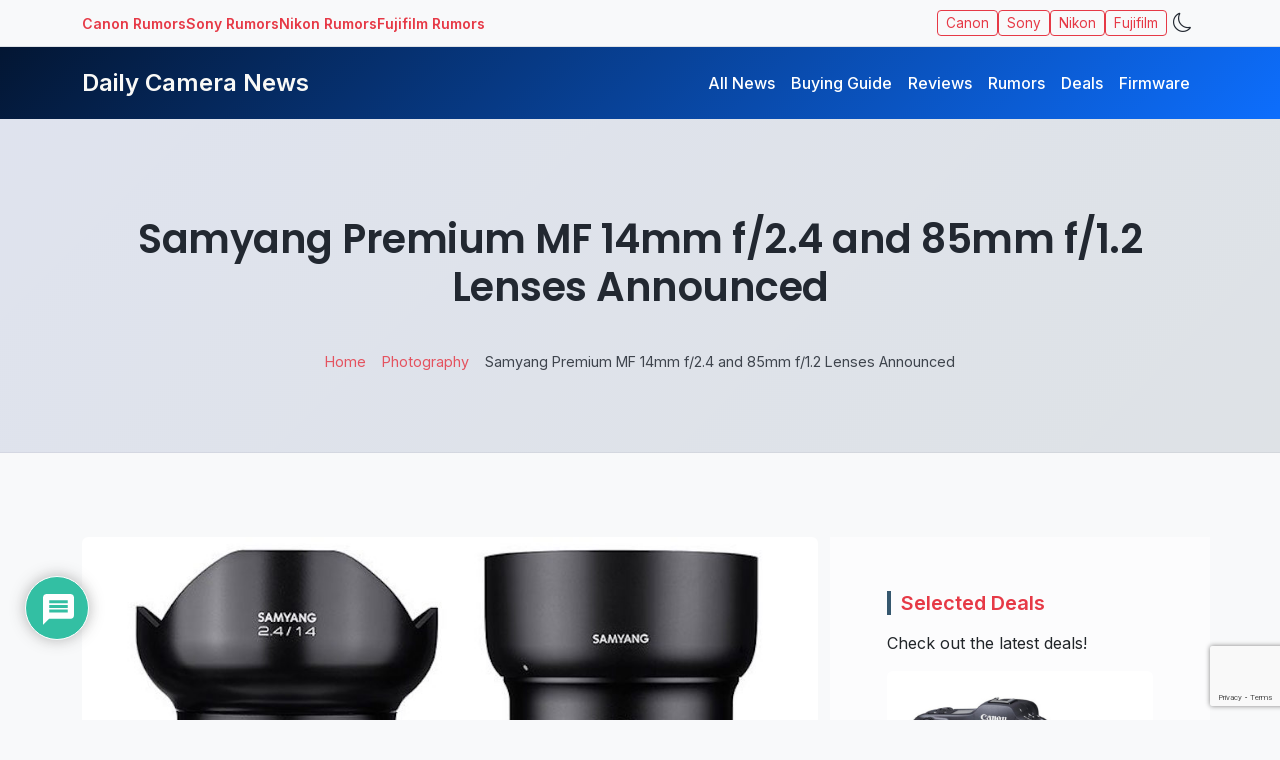

--- FILE ---
content_type: text/html; charset=utf-8
request_url: https://www.google.com/recaptcha/api2/anchor?ar=1&k=6LfIl-IpAAAAANCVLoh5DYM-bMSVPXDH6mlRdmvQ&co=aHR0cHM6Ly93d3cuZGFpbHljYW1lcmFuZXdzLmNvbTo0NDM.&hl=en&v=N67nZn4AqZkNcbeMu4prBgzg&size=invisible&anchor-ms=20000&execute-ms=30000&cb=mt8bnvdc2urq
body_size: 49001
content:
<!DOCTYPE HTML><html dir="ltr" lang="en"><head><meta http-equiv="Content-Type" content="text/html; charset=UTF-8">
<meta http-equiv="X-UA-Compatible" content="IE=edge">
<title>reCAPTCHA</title>
<style type="text/css">
/* cyrillic-ext */
@font-face {
  font-family: 'Roboto';
  font-style: normal;
  font-weight: 400;
  font-stretch: 100%;
  src: url(//fonts.gstatic.com/s/roboto/v48/KFO7CnqEu92Fr1ME7kSn66aGLdTylUAMa3GUBHMdazTgWw.woff2) format('woff2');
  unicode-range: U+0460-052F, U+1C80-1C8A, U+20B4, U+2DE0-2DFF, U+A640-A69F, U+FE2E-FE2F;
}
/* cyrillic */
@font-face {
  font-family: 'Roboto';
  font-style: normal;
  font-weight: 400;
  font-stretch: 100%;
  src: url(//fonts.gstatic.com/s/roboto/v48/KFO7CnqEu92Fr1ME7kSn66aGLdTylUAMa3iUBHMdazTgWw.woff2) format('woff2');
  unicode-range: U+0301, U+0400-045F, U+0490-0491, U+04B0-04B1, U+2116;
}
/* greek-ext */
@font-face {
  font-family: 'Roboto';
  font-style: normal;
  font-weight: 400;
  font-stretch: 100%;
  src: url(//fonts.gstatic.com/s/roboto/v48/KFO7CnqEu92Fr1ME7kSn66aGLdTylUAMa3CUBHMdazTgWw.woff2) format('woff2');
  unicode-range: U+1F00-1FFF;
}
/* greek */
@font-face {
  font-family: 'Roboto';
  font-style: normal;
  font-weight: 400;
  font-stretch: 100%;
  src: url(//fonts.gstatic.com/s/roboto/v48/KFO7CnqEu92Fr1ME7kSn66aGLdTylUAMa3-UBHMdazTgWw.woff2) format('woff2');
  unicode-range: U+0370-0377, U+037A-037F, U+0384-038A, U+038C, U+038E-03A1, U+03A3-03FF;
}
/* math */
@font-face {
  font-family: 'Roboto';
  font-style: normal;
  font-weight: 400;
  font-stretch: 100%;
  src: url(//fonts.gstatic.com/s/roboto/v48/KFO7CnqEu92Fr1ME7kSn66aGLdTylUAMawCUBHMdazTgWw.woff2) format('woff2');
  unicode-range: U+0302-0303, U+0305, U+0307-0308, U+0310, U+0312, U+0315, U+031A, U+0326-0327, U+032C, U+032F-0330, U+0332-0333, U+0338, U+033A, U+0346, U+034D, U+0391-03A1, U+03A3-03A9, U+03B1-03C9, U+03D1, U+03D5-03D6, U+03F0-03F1, U+03F4-03F5, U+2016-2017, U+2034-2038, U+203C, U+2040, U+2043, U+2047, U+2050, U+2057, U+205F, U+2070-2071, U+2074-208E, U+2090-209C, U+20D0-20DC, U+20E1, U+20E5-20EF, U+2100-2112, U+2114-2115, U+2117-2121, U+2123-214F, U+2190, U+2192, U+2194-21AE, U+21B0-21E5, U+21F1-21F2, U+21F4-2211, U+2213-2214, U+2216-22FF, U+2308-230B, U+2310, U+2319, U+231C-2321, U+2336-237A, U+237C, U+2395, U+239B-23B7, U+23D0, U+23DC-23E1, U+2474-2475, U+25AF, U+25B3, U+25B7, U+25BD, U+25C1, U+25CA, U+25CC, U+25FB, U+266D-266F, U+27C0-27FF, U+2900-2AFF, U+2B0E-2B11, U+2B30-2B4C, U+2BFE, U+3030, U+FF5B, U+FF5D, U+1D400-1D7FF, U+1EE00-1EEFF;
}
/* symbols */
@font-face {
  font-family: 'Roboto';
  font-style: normal;
  font-weight: 400;
  font-stretch: 100%;
  src: url(//fonts.gstatic.com/s/roboto/v48/KFO7CnqEu92Fr1ME7kSn66aGLdTylUAMaxKUBHMdazTgWw.woff2) format('woff2');
  unicode-range: U+0001-000C, U+000E-001F, U+007F-009F, U+20DD-20E0, U+20E2-20E4, U+2150-218F, U+2190, U+2192, U+2194-2199, U+21AF, U+21E6-21F0, U+21F3, U+2218-2219, U+2299, U+22C4-22C6, U+2300-243F, U+2440-244A, U+2460-24FF, U+25A0-27BF, U+2800-28FF, U+2921-2922, U+2981, U+29BF, U+29EB, U+2B00-2BFF, U+4DC0-4DFF, U+FFF9-FFFB, U+10140-1018E, U+10190-1019C, U+101A0, U+101D0-101FD, U+102E0-102FB, U+10E60-10E7E, U+1D2C0-1D2D3, U+1D2E0-1D37F, U+1F000-1F0FF, U+1F100-1F1AD, U+1F1E6-1F1FF, U+1F30D-1F30F, U+1F315, U+1F31C, U+1F31E, U+1F320-1F32C, U+1F336, U+1F378, U+1F37D, U+1F382, U+1F393-1F39F, U+1F3A7-1F3A8, U+1F3AC-1F3AF, U+1F3C2, U+1F3C4-1F3C6, U+1F3CA-1F3CE, U+1F3D4-1F3E0, U+1F3ED, U+1F3F1-1F3F3, U+1F3F5-1F3F7, U+1F408, U+1F415, U+1F41F, U+1F426, U+1F43F, U+1F441-1F442, U+1F444, U+1F446-1F449, U+1F44C-1F44E, U+1F453, U+1F46A, U+1F47D, U+1F4A3, U+1F4B0, U+1F4B3, U+1F4B9, U+1F4BB, U+1F4BF, U+1F4C8-1F4CB, U+1F4D6, U+1F4DA, U+1F4DF, U+1F4E3-1F4E6, U+1F4EA-1F4ED, U+1F4F7, U+1F4F9-1F4FB, U+1F4FD-1F4FE, U+1F503, U+1F507-1F50B, U+1F50D, U+1F512-1F513, U+1F53E-1F54A, U+1F54F-1F5FA, U+1F610, U+1F650-1F67F, U+1F687, U+1F68D, U+1F691, U+1F694, U+1F698, U+1F6AD, U+1F6B2, U+1F6B9-1F6BA, U+1F6BC, U+1F6C6-1F6CF, U+1F6D3-1F6D7, U+1F6E0-1F6EA, U+1F6F0-1F6F3, U+1F6F7-1F6FC, U+1F700-1F7FF, U+1F800-1F80B, U+1F810-1F847, U+1F850-1F859, U+1F860-1F887, U+1F890-1F8AD, U+1F8B0-1F8BB, U+1F8C0-1F8C1, U+1F900-1F90B, U+1F93B, U+1F946, U+1F984, U+1F996, U+1F9E9, U+1FA00-1FA6F, U+1FA70-1FA7C, U+1FA80-1FA89, U+1FA8F-1FAC6, U+1FACE-1FADC, U+1FADF-1FAE9, U+1FAF0-1FAF8, U+1FB00-1FBFF;
}
/* vietnamese */
@font-face {
  font-family: 'Roboto';
  font-style: normal;
  font-weight: 400;
  font-stretch: 100%;
  src: url(//fonts.gstatic.com/s/roboto/v48/KFO7CnqEu92Fr1ME7kSn66aGLdTylUAMa3OUBHMdazTgWw.woff2) format('woff2');
  unicode-range: U+0102-0103, U+0110-0111, U+0128-0129, U+0168-0169, U+01A0-01A1, U+01AF-01B0, U+0300-0301, U+0303-0304, U+0308-0309, U+0323, U+0329, U+1EA0-1EF9, U+20AB;
}
/* latin-ext */
@font-face {
  font-family: 'Roboto';
  font-style: normal;
  font-weight: 400;
  font-stretch: 100%;
  src: url(//fonts.gstatic.com/s/roboto/v48/KFO7CnqEu92Fr1ME7kSn66aGLdTylUAMa3KUBHMdazTgWw.woff2) format('woff2');
  unicode-range: U+0100-02BA, U+02BD-02C5, U+02C7-02CC, U+02CE-02D7, U+02DD-02FF, U+0304, U+0308, U+0329, U+1D00-1DBF, U+1E00-1E9F, U+1EF2-1EFF, U+2020, U+20A0-20AB, U+20AD-20C0, U+2113, U+2C60-2C7F, U+A720-A7FF;
}
/* latin */
@font-face {
  font-family: 'Roboto';
  font-style: normal;
  font-weight: 400;
  font-stretch: 100%;
  src: url(//fonts.gstatic.com/s/roboto/v48/KFO7CnqEu92Fr1ME7kSn66aGLdTylUAMa3yUBHMdazQ.woff2) format('woff2');
  unicode-range: U+0000-00FF, U+0131, U+0152-0153, U+02BB-02BC, U+02C6, U+02DA, U+02DC, U+0304, U+0308, U+0329, U+2000-206F, U+20AC, U+2122, U+2191, U+2193, U+2212, U+2215, U+FEFF, U+FFFD;
}
/* cyrillic-ext */
@font-face {
  font-family: 'Roboto';
  font-style: normal;
  font-weight: 500;
  font-stretch: 100%;
  src: url(//fonts.gstatic.com/s/roboto/v48/KFO7CnqEu92Fr1ME7kSn66aGLdTylUAMa3GUBHMdazTgWw.woff2) format('woff2');
  unicode-range: U+0460-052F, U+1C80-1C8A, U+20B4, U+2DE0-2DFF, U+A640-A69F, U+FE2E-FE2F;
}
/* cyrillic */
@font-face {
  font-family: 'Roboto';
  font-style: normal;
  font-weight: 500;
  font-stretch: 100%;
  src: url(//fonts.gstatic.com/s/roboto/v48/KFO7CnqEu92Fr1ME7kSn66aGLdTylUAMa3iUBHMdazTgWw.woff2) format('woff2');
  unicode-range: U+0301, U+0400-045F, U+0490-0491, U+04B0-04B1, U+2116;
}
/* greek-ext */
@font-face {
  font-family: 'Roboto';
  font-style: normal;
  font-weight: 500;
  font-stretch: 100%;
  src: url(//fonts.gstatic.com/s/roboto/v48/KFO7CnqEu92Fr1ME7kSn66aGLdTylUAMa3CUBHMdazTgWw.woff2) format('woff2');
  unicode-range: U+1F00-1FFF;
}
/* greek */
@font-face {
  font-family: 'Roboto';
  font-style: normal;
  font-weight: 500;
  font-stretch: 100%;
  src: url(//fonts.gstatic.com/s/roboto/v48/KFO7CnqEu92Fr1ME7kSn66aGLdTylUAMa3-UBHMdazTgWw.woff2) format('woff2');
  unicode-range: U+0370-0377, U+037A-037F, U+0384-038A, U+038C, U+038E-03A1, U+03A3-03FF;
}
/* math */
@font-face {
  font-family: 'Roboto';
  font-style: normal;
  font-weight: 500;
  font-stretch: 100%;
  src: url(//fonts.gstatic.com/s/roboto/v48/KFO7CnqEu92Fr1ME7kSn66aGLdTylUAMawCUBHMdazTgWw.woff2) format('woff2');
  unicode-range: U+0302-0303, U+0305, U+0307-0308, U+0310, U+0312, U+0315, U+031A, U+0326-0327, U+032C, U+032F-0330, U+0332-0333, U+0338, U+033A, U+0346, U+034D, U+0391-03A1, U+03A3-03A9, U+03B1-03C9, U+03D1, U+03D5-03D6, U+03F0-03F1, U+03F4-03F5, U+2016-2017, U+2034-2038, U+203C, U+2040, U+2043, U+2047, U+2050, U+2057, U+205F, U+2070-2071, U+2074-208E, U+2090-209C, U+20D0-20DC, U+20E1, U+20E5-20EF, U+2100-2112, U+2114-2115, U+2117-2121, U+2123-214F, U+2190, U+2192, U+2194-21AE, U+21B0-21E5, U+21F1-21F2, U+21F4-2211, U+2213-2214, U+2216-22FF, U+2308-230B, U+2310, U+2319, U+231C-2321, U+2336-237A, U+237C, U+2395, U+239B-23B7, U+23D0, U+23DC-23E1, U+2474-2475, U+25AF, U+25B3, U+25B7, U+25BD, U+25C1, U+25CA, U+25CC, U+25FB, U+266D-266F, U+27C0-27FF, U+2900-2AFF, U+2B0E-2B11, U+2B30-2B4C, U+2BFE, U+3030, U+FF5B, U+FF5D, U+1D400-1D7FF, U+1EE00-1EEFF;
}
/* symbols */
@font-face {
  font-family: 'Roboto';
  font-style: normal;
  font-weight: 500;
  font-stretch: 100%;
  src: url(//fonts.gstatic.com/s/roboto/v48/KFO7CnqEu92Fr1ME7kSn66aGLdTylUAMaxKUBHMdazTgWw.woff2) format('woff2');
  unicode-range: U+0001-000C, U+000E-001F, U+007F-009F, U+20DD-20E0, U+20E2-20E4, U+2150-218F, U+2190, U+2192, U+2194-2199, U+21AF, U+21E6-21F0, U+21F3, U+2218-2219, U+2299, U+22C4-22C6, U+2300-243F, U+2440-244A, U+2460-24FF, U+25A0-27BF, U+2800-28FF, U+2921-2922, U+2981, U+29BF, U+29EB, U+2B00-2BFF, U+4DC0-4DFF, U+FFF9-FFFB, U+10140-1018E, U+10190-1019C, U+101A0, U+101D0-101FD, U+102E0-102FB, U+10E60-10E7E, U+1D2C0-1D2D3, U+1D2E0-1D37F, U+1F000-1F0FF, U+1F100-1F1AD, U+1F1E6-1F1FF, U+1F30D-1F30F, U+1F315, U+1F31C, U+1F31E, U+1F320-1F32C, U+1F336, U+1F378, U+1F37D, U+1F382, U+1F393-1F39F, U+1F3A7-1F3A8, U+1F3AC-1F3AF, U+1F3C2, U+1F3C4-1F3C6, U+1F3CA-1F3CE, U+1F3D4-1F3E0, U+1F3ED, U+1F3F1-1F3F3, U+1F3F5-1F3F7, U+1F408, U+1F415, U+1F41F, U+1F426, U+1F43F, U+1F441-1F442, U+1F444, U+1F446-1F449, U+1F44C-1F44E, U+1F453, U+1F46A, U+1F47D, U+1F4A3, U+1F4B0, U+1F4B3, U+1F4B9, U+1F4BB, U+1F4BF, U+1F4C8-1F4CB, U+1F4D6, U+1F4DA, U+1F4DF, U+1F4E3-1F4E6, U+1F4EA-1F4ED, U+1F4F7, U+1F4F9-1F4FB, U+1F4FD-1F4FE, U+1F503, U+1F507-1F50B, U+1F50D, U+1F512-1F513, U+1F53E-1F54A, U+1F54F-1F5FA, U+1F610, U+1F650-1F67F, U+1F687, U+1F68D, U+1F691, U+1F694, U+1F698, U+1F6AD, U+1F6B2, U+1F6B9-1F6BA, U+1F6BC, U+1F6C6-1F6CF, U+1F6D3-1F6D7, U+1F6E0-1F6EA, U+1F6F0-1F6F3, U+1F6F7-1F6FC, U+1F700-1F7FF, U+1F800-1F80B, U+1F810-1F847, U+1F850-1F859, U+1F860-1F887, U+1F890-1F8AD, U+1F8B0-1F8BB, U+1F8C0-1F8C1, U+1F900-1F90B, U+1F93B, U+1F946, U+1F984, U+1F996, U+1F9E9, U+1FA00-1FA6F, U+1FA70-1FA7C, U+1FA80-1FA89, U+1FA8F-1FAC6, U+1FACE-1FADC, U+1FADF-1FAE9, U+1FAF0-1FAF8, U+1FB00-1FBFF;
}
/* vietnamese */
@font-face {
  font-family: 'Roboto';
  font-style: normal;
  font-weight: 500;
  font-stretch: 100%;
  src: url(//fonts.gstatic.com/s/roboto/v48/KFO7CnqEu92Fr1ME7kSn66aGLdTylUAMa3OUBHMdazTgWw.woff2) format('woff2');
  unicode-range: U+0102-0103, U+0110-0111, U+0128-0129, U+0168-0169, U+01A0-01A1, U+01AF-01B0, U+0300-0301, U+0303-0304, U+0308-0309, U+0323, U+0329, U+1EA0-1EF9, U+20AB;
}
/* latin-ext */
@font-face {
  font-family: 'Roboto';
  font-style: normal;
  font-weight: 500;
  font-stretch: 100%;
  src: url(//fonts.gstatic.com/s/roboto/v48/KFO7CnqEu92Fr1ME7kSn66aGLdTylUAMa3KUBHMdazTgWw.woff2) format('woff2');
  unicode-range: U+0100-02BA, U+02BD-02C5, U+02C7-02CC, U+02CE-02D7, U+02DD-02FF, U+0304, U+0308, U+0329, U+1D00-1DBF, U+1E00-1E9F, U+1EF2-1EFF, U+2020, U+20A0-20AB, U+20AD-20C0, U+2113, U+2C60-2C7F, U+A720-A7FF;
}
/* latin */
@font-face {
  font-family: 'Roboto';
  font-style: normal;
  font-weight: 500;
  font-stretch: 100%;
  src: url(//fonts.gstatic.com/s/roboto/v48/KFO7CnqEu92Fr1ME7kSn66aGLdTylUAMa3yUBHMdazQ.woff2) format('woff2');
  unicode-range: U+0000-00FF, U+0131, U+0152-0153, U+02BB-02BC, U+02C6, U+02DA, U+02DC, U+0304, U+0308, U+0329, U+2000-206F, U+20AC, U+2122, U+2191, U+2193, U+2212, U+2215, U+FEFF, U+FFFD;
}
/* cyrillic-ext */
@font-face {
  font-family: 'Roboto';
  font-style: normal;
  font-weight: 900;
  font-stretch: 100%;
  src: url(//fonts.gstatic.com/s/roboto/v48/KFO7CnqEu92Fr1ME7kSn66aGLdTylUAMa3GUBHMdazTgWw.woff2) format('woff2');
  unicode-range: U+0460-052F, U+1C80-1C8A, U+20B4, U+2DE0-2DFF, U+A640-A69F, U+FE2E-FE2F;
}
/* cyrillic */
@font-face {
  font-family: 'Roboto';
  font-style: normal;
  font-weight: 900;
  font-stretch: 100%;
  src: url(//fonts.gstatic.com/s/roboto/v48/KFO7CnqEu92Fr1ME7kSn66aGLdTylUAMa3iUBHMdazTgWw.woff2) format('woff2');
  unicode-range: U+0301, U+0400-045F, U+0490-0491, U+04B0-04B1, U+2116;
}
/* greek-ext */
@font-face {
  font-family: 'Roboto';
  font-style: normal;
  font-weight: 900;
  font-stretch: 100%;
  src: url(//fonts.gstatic.com/s/roboto/v48/KFO7CnqEu92Fr1ME7kSn66aGLdTylUAMa3CUBHMdazTgWw.woff2) format('woff2');
  unicode-range: U+1F00-1FFF;
}
/* greek */
@font-face {
  font-family: 'Roboto';
  font-style: normal;
  font-weight: 900;
  font-stretch: 100%;
  src: url(//fonts.gstatic.com/s/roboto/v48/KFO7CnqEu92Fr1ME7kSn66aGLdTylUAMa3-UBHMdazTgWw.woff2) format('woff2');
  unicode-range: U+0370-0377, U+037A-037F, U+0384-038A, U+038C, U+038E-03A1, U+03A3-03FF;
}
/* math */
@font-face {
  font-family: 'Roboto';
  font-style: normal;
  font-weight: 900;
  font-stretch: 100%;
  src: url(//fonts.gstatic.com/s/roboto/v48/KFO7CnqEu92Fr1ME7kSn66aGLdTylUAMawCUBHMdazTgWw.woff2) format('woff2');
  unicode-range: U+0302-0303, U+0305, U+0307-0308, U+0310, U+0312, U+0315, U+031A, U+0326-0327, U+032C, U+032F-0330, U+0332-0333, U+0338, U+033A, U+0346, U+034D, U+0391-03A1, U+03A3-03A9, U+03B1-03C9, U+03D1, U+03D5-03D6, U+03F0-03F1, U+03F4-03F5, U+2016-2017, U+2034-2038, U+203C, U+2040, U+2043, U+2047, U+2050, U+2057, U+205F, U+2070-2071, U+2074-208E, U+2090-209C, U+20D0-20DC, U+20E1, U+20E5-20EF, U+2100-2112, U+2114-2115, U+2117-2121, U+2123-214F, U+2190, U+2192, U+2194-21AE, U+21B0-21E5, U+21F1-21F2, U+21F4-2211, U+2213-2214, U+2216-22FF, U+2308-230B, U+2310, U+2319, U+231C-2321, U+2336-237A, U+237C, U+2395, U+239B-23B7, U+23D0, U+23DC-23E1, U+2474-2475, U+25AF, U+25B3, U+25B7, U+25BD, U+25C1, U+25CA, U+25CC, U+25FB, U+266D-266F, U+27C0-27FF, U+2900-2AFF, U+2B0E-2B11, U+2B30-2B4C, U+2BFE, U+3030, U+FF5B, U+FF5D, U+1D400-1D7FF, U+1EE00-1EEFF;
}
/* symbols */
@font-face {
  font-family: 'Roboto';
  font-style: normal;
  font-weight: 900;
  font-stretch: 100%;
  src: url(//fonts.gstatic.com/s/roboto/v48/KFO7CnqEu92Fr1ME7kSn66aGLdTylUAMaxKUBHMdazTgWw.woff2) format('woff2');
  unicode-range: U+0001-000C, U+000E-001F, U+007F-009F, U+20DD-20E0, U+20E2-20E4, U+2150-218F, U+2190, U+2192, U+2194-2199, U+21AF, U+21E6-21F0, U+21F3, U+2218-2219, U+2299, U+22C4-22C6, U+2300-243F, U+2440-244A, U+2460-24FF, U+25A0-27BF, U+2800-28FF, U+2921-2922, U+2981, U+29BF, U+29EB, U+2B00-2BFF, U+4DC0-4DFF, U+FFF9-FFFB, U+10140-1018E, U+10190-1019C, U+101A0, U+101D0-101FD, U+102E0-102FB, U+10E60-10E7E, U+1D2C0-1D2D3, U+1D2E0-1D37F, U+1F000-1F0FF, U+1F100-1F1AD, U+1F1E6-1F1FF, U+1F30D-1F30F, U+1F315, U+1F31C, U+1F31E, U+1F320-1F32C, U+1F336, U+1F378, U+1F37D, U+1F382, U+1F393-1F39F, U+1F3A7-1F3A8, U+1F3AC-1F3AF, U+1F3C2, U+1F3C4-1F3C6, U+1F3CA-1F3CE, U+1F3D4-1F3E0, U+1F3ED, U+1F3F1-1F3F3, U+1F3F5-1F3F7, U+1F408, U+1F415, U+1F41F, U+1F426, U+1F43F, U+1F441-1F442, U+1F444, U+1F446-1F449, U+1F44C-1F44E, U+1F453, U+1F46A, U+1F47D, U+1F4A3, U+1F4B0, U+1F4B3, U+1F4B9, U+1F4BB, U+1F4BF, U+1F4C8-1F4CB, U+1F4D6, U+1F4DA, U+1F4DF, U+1F4E3-1F4E6, U+1F4EA-1F4ED, U+1F4F7, U+1F4F9-1F4FB, U+1F4FD-1F4FE, U+1F503, U+1F507-1F50B, U+1F50D, U+1F512-1F513, U+1F53E-1F54A, U+1F54F-1F5FA, U+1F610, U+1F650-1F67F, U+1F687, U+1F68D, U+1F691, U+1F694, U+1F698, U+1F6AD, U+1F6B2, U+1F6B9-1F6BA, U+1F6BC, U+1F6C6-1F6CF, U+1F6D3-1F6D7, U+1F6E0-1F6EA, U+1F6F0-1F6F3, U+1F6F7-1F6FC, U+1F700-1F7FF, U+1F800-1F80B, U+1F810-1F847, U+1F850-1F859, U+1F860-1F887, U+1F890-1F8AD, U+1F8B0-1F8BB, U+1F8C0-1F8C1, U+1F900-1F90B, U+1F93B, U+1F946, U+1F984, U+1F996, U+1F9E9, U+1FA00-1FA6F, U+1FA70-1FA7C, U+1FA80-1FA89, U+1FA8F-1FAC6, U+1FACE-1FADC, U+1FADF-1FAE9, U+1FAF0-1FAF8, U+1FB00-1FBFF;
}
/* vietnamese */
@font-face {
  font-family: 'Roboto';
  font-style: normal;
  font-weight: 900;
  font-stretch: 100%;
  src: url(//fonts.gstatic.com/s/roboto/v48/KFO7CnqEu92Fr1ME7kSn66aGLdTylUAMa3OUBHMdazTgWw.woff2) format('woff2');
  unicode-range: U+0102-0103, U+0110-0111, U+0128-0129, U+0168-0169, U+01A0-01A1, U+01AF-01B0, U+0300-0301, U+0303-0304, U+0308-0309, U+0323, U+0329, U+1EA0-1EF9, U+20AB;
}
/* latin-ext */
@font-face {
  font-family: 'Roboto';
  font-style: normal;
  font-weight: 900;
  font-stretch: 100%;
  src: url(//fonts.gstatic.com/s/roboto/v48/KFO7CnqEu92Fr1ME7kSn66aGLdTylUAMa3KUBHMdazTgWw.woff2) format('woff2');
  unicode-range: U+0100-02BA, U+02BD-02C5, U+02C7-02CC, U+02CE-02D7, U+02DD-02FF, U+0304, U+0308, U+0329, U+1D00-1DBF, U+1E00-1E9F, U+1EF2-1EFF, U+2020, U+20A0-20AB, U+20AD-20C0, U+2113, U+2C60-2C7F, U+A720-A7FF;
}
/* latin */
@font-face {
  font-family: 'Roboto';
  font-style: normal;
  font-weight: 900;
  font-stretch: 100%;
  src: url(//fonts.gstatic.com/s/roboto/v48/KFO7CnqEu92Fr1ME7kSn66aGLdTylUAMa3yUBHMdazQ.woff2) format('woff2');
  unicode-range: U+0000-00FF, U+0131, U+0152-0153, U+02BB-02BC, U+02C6, U+02DA, U+02DC, U+0304, U+0308, U+0329, U+2000-206F, U+20AC, U+2122, U+2191, U+2193, U+2212, U+2215, U+FEFF, U+FFFD;
}

</style>
<link rel="stylesheet" type="text/css" href="https://www.gstatic.com/recaptcha/releases/N67nZn4AqZkNcbeMu4prBgzg/styles__ltr.css">
<script nonce="bycERXAlTAq4JVAbJJN27A" type="text/javascript">window['__recaptcha_api'] = 'https://www.google.com/recaptcha/api2/';</script>
<script type="text/javascript" src="https://www.gstatic.com/recaptcha/releases/N67nZn4AqZkNcbeMu4prBgzg/recaptcha__en.js" nonce="bycERXAlTAq4JVAbJJN27A">
      
    </script></head>
<body><div id="rc-anchor-alert" class="rc-anchor-alert"></div>
<input type="hidden" id="recaptcha-token" value="[base64]">
<script type="text/javascript" nonce="bycERXAlTAq4JVAbJJN27A">
      recaptcha.anchor.Main.init("[\x22ainput\x22,[\x22bgdata\x22,\x22\x22,\[base64]/[base64]/[base64]/[base64]/[base64]/[base64]/YihPLDAsW0wsMzZdKTooTy5YLnB1c2goTy5aLnNsaWNlKCkpLE8uWls3Nl09dm9pZCAwLFUoNzYsTyxxKSl9LGM9ZnVuY3Rpb24oTyxxKXtxLlk9KChxLlk/[base64]/[base64]/Wi52KCk6Wi5OLHItWi5OKSxJPj4xNCk+MCxaKS5oJiYoWi5oXj0oWi5sKzE+PjIpKihJPDwyKSksWikubCsxPj4yIT0wfHxaLnUseCl8fHUpWi5pPTAsWi5OPXI7aWYoIXUpcmV0dXJuIGZhbHNlO2lmKFouRz5aLkgmJihaLkg9Wi5HKSxyLVouRjxaLkctKE8/MjU1OnE/NToyKSlyZXR1cm4gZmFsc2U7cmV0dXJuIShaLlU9KCgoTz1sKHE/[base64]/[base64]/[base64]/[base64]/[base64]\\u003d\x22,\[base64]\\u003d\x22,\x22w4HDlcOQw4tQHBfCqTvDhyNtw4gJSm7Co1bCo8K1w7V+GFYPw53CrcKnw4vCvsKeHiwGw5oFwqFlHzFZZcKYWCHDicO1w7/Cg8KowoLDgsOTwqTCpTvCmsOGCiLCrjIJFnp9wr/DhcOkCMKYCMKWP3/DoMK/w4ERSMKCNHt7asKMUcK3azrCmWDDu8O5wpXDjcOOecOEwo7DlcKOw67Dl0YNw6INw4I6I346VhpJwp7Dm2DCkHbCrhLDrDnDlXnDvBjDs8OOw5IjFVbCkU9jGMO2wqUJwpLDucKAwqwhw6swJ8OcMcK2wqpZCsKSwpDCp8K5w6Vbw4F6w44WwoZBPcOhwoJEKw/Cs1cOw6DDtAzCvMOLwpU6KGHCvDZ4wrV6wrMxKMORYMOZwr87w5Zuw5tKwo5vVVLDpCfCvz/DrFdGw5HDucK9ecOGw53DkMK7wqLDvsKvwoLDtcK4w5nDi8OYHU16a0ZWworCjhpvZsKdMMOFBsKDwpEbwpzDvSxCwoUSwo1twpBwaWARw4gCbkwvFMKRD8OkMlYtw7/DpMO7w5rDth4qWMOQUgLCvsOEHcK/[base64]/DpHfCu3rCo8OOSzdFcy8Tw4/DlV1qIsK5woBUwoEZwo/DnnHDrcOsI8KifcKVK8O4wqE9wog3dHsWDW5lwpEqw64Bw7M1agHDgcKXYcO5w5hnwrHCicK1w53CpHxEwoLCk8KjKMKQwqXCvcK/OF/Ci1DDk8KwwqHDvsKsWcOLES3Cn8K9wo7DphLChcO/[base64]/R2kgw57DucOZCwDCtsKIME7ChcK9UwnDvBjDgX/DhjrCosKqw7Aaw7rCnWVdbm/DvMO4YsKvwoBeak/[base64]/wp8adGnCs8KYLcKeaMKcCEAawqJ+w5gMbMObw5vCicOKwqpDPMKpcWsLw64tw6fCoVDDl8Ktw7ocwrPDlsKjL8OtI8OKRAF8wot5CHHDtsK1DGx/wqbChsK3V8ObGTjCkVnCmDssYcKNSsOGU8OZJMKRasO5CcKcw4bCkj/Dg3bDo8KmfW/Csl/[base64]/Cg8OTUyHCmMKoV8OdwrPCgA7Dh8KZw4xXUcKpw6wVPsOxe8Kjwq0rLMKLwrHDpMO+XDDCqXDDoGhowqUIcEphLynDvH7Cs8OtMyBBwpMNwpBww4XDqsK7w5IhFcKHw65/wrEiwq7CozfDlmzCvsKYw57DrBXCpsOIwojCqQ/CrsO0DcKeDRrClxbCr1zDjMOiAlRjwrPDhMOyw45kWQ1MwqPCqGbDuMKpRCPDvsOyw7/CoMKWwpfCj8Kmwrk0woPCpmPCtjrCpxrDmcKxMDLDqsKJG8K0ZMOlCEtFw6/Cik/DsAgBw57CrsOJwplNEcKsPQhfAcKpwp8SwrzCg8OaBMK/Ikh3wrnDpD7Dt1czdRTDkcOBw41mw5BLwrfChXbCsMOURMONwqZ6NcO4AcO0w4/DtXJjDMO6Ul7CjgnDrT0WecOwwqzDmHAtasK8wq5PDMKYR0vCpsOfNMOyV8K6FCbDvcOcFcO9EyMEYjrDnMK5fMKTwpdOUDV0w6QrYMKLw5nCtsOAFsKLwoBNSXrDiHDCtX5/CsKIAsO9w4XDiiXDgMK3PcO1LkLCl8OcLGgSSx7CigPChcOGw5PDhRDDn3pnw5pcbzgIKGZEXMKZwo3DnjvCojXDkMOYw4ELwqxawrg7SMKJRcODw6NMIzE/c3jDgngjecOswrRVwpnCvcOHf8K3wr3CtcOkwqHCtMOFDMKpwqR0UsOvwr7CiMOFwpbDj8OPw6wWB8KkcMOiw7fDp8K6w796wr/DvMOYVRIPPRZ0w7lZdVArw7YHw4cCbWXCvMKGw5hUwqN0aBTChsOWZR7CozcgworCqMKOXwzDhwsgwqHDn8Knw6rDr8Kgwrokwr1+KWE0L8OVw5XDqjjCgEV2cRXCoMO0dMOUwpjDgcKOw4HCgsK/w6TCvCJ6w5x6L8K5bsOaw7HCu0wwwokYZsKcAsOVw5fDq8O0wo1xKMKhwrc5G8KWbjlSw6bCvcODwqTDsDYVYnlKYcKEwqzDp2Fcw5NdecO1wqZIYMKNw6rDmUhMwpw7wopWwoVkwrPCr0HCgsKUDhzCqW/[base64]/w53CtXY+w4F9HwgIw5PDosKRw7/DnMK6TXbCvHbCs8KkZxs+PX7DjsKFKcObUzE0OhhoTXPDosOjE30VUFtXwqjDgATDnsKNw7Jlw4XCvWAUwq0LwoN6aS3DtMOfF8KpwpLCiMKbKsK8FcKybR56AXA5Bi0KwrjDo2LDiQQrEyfDgcKLAW/DssOWYkjCgi8eS8KXai3DhMKFwobDi18MdcKOOMOrw4dLw7TCt8O4OGJiwqTCjcKxwrATSnjCiMKEw54QwpfCpsO2DMO2fwJ3wo3CvcOpw49wwq7Cn1LDkx0JbMKwwpw/A3onH8KIQcOpwonDjsKew5/Dj8Kbw5VAwpbCgMOTHMKcLsOGbxLCs8OKwrhDwrlRw4odWRvCthbCrwJcYMOMG1DDo8KND8K3QnjCvsOpDMOgRHjDgcO/Py7DsxXDvMOEG8KrJhfDu8KAIEdOcW9VWsOKMwdPw6NOccKlw7hjw7TCunwfwpnDkMKOw5LDhMKHDcKOWg8QF00jVyHDhsOvZmBoEsOhVGfCr8KPwqLDlWoRwrzCiMO1QjcTwrIDEcKreMKecDzCmcKbwqYeFF/Dn8OoM8K7w7YMwp/[base64]/ZMKof8K1ACNgw4YFQX0nwoDCq8OyJybDt8K8N8K2woESwp9yQsOLw7LCv8OkKcOCRTjDisKJXhZrVxDChHghwq4Qw73CssOHe8K1a8KvwrEMwo0SIn4XGy7Dj8OSwpjDscKrcx1nNMKRMB4gw79yEU13OMOzYsOCfSnCtA/Dl3J+wpjDpWDDqVLDrlB2w6sOTSs1UsKnWsKzaDVJEWRVHMOUw6nDtTHCn8Ohw7bDuUjCsMKcwq86IULCgsK1U8KIU2t/[base64]/DicOSwpBZwpTCpFxdU8OmQyLCkzBVOlnCqBfDhcO6w6HDosOBwoLDgQPCtXUpdcO+wqHCosOwWcK6w7NawozDpMKowoRZwo42w6lTNcOcwpRFaMOpwoITw5k2f8KCw5JSw6jDjX50wprDvsKJd0TCuz58Fz7Cg8OIQcO/w5/ClcOswpUUDV/[base64]/F0rDtFlEwqXDnsKPbcOiw77CssOGw5nDqAg6w4DCkiYSwrtXwplxworCvMO+C2rCsk0ib3YRQAMSO8Ozwq4HPsOAw4x5w7fDhMKJM8OEwpVPTD8Hw6McM0xiwpsqOcO0XAErw6LCjsKswpsLC8OIOsOUwoTCmMKPw7BXwpTDpMKcJ8KHwqPDnUbCnhcSEsOlNiDCvz/[base64]/w5zCucKnJsKQw57DlcO0SH0ZA8OLHMOGw7fCnV/Dp8KUWkzCnMOkeyfDpcOjaBU0wpZrwoM9wr7CtHrDrsOiw7tiYcKNOcOzMsOVbMO+X8OGRMKAD8KUwoUTwpN8wrQ7wpsedsK1Z2HCksK4b2wSUAUGLsOmT8KEGcKnwr5gYFbDp2rCvHrChMK+w7VKHCbDlMKow6XCnsOswq3DrsOjw6FXA8KuEQwgwq/[base64]/CkcOaD3XCr8OSBsOuw5PCssOLwpjDncKjwrHCshdgwrUyfMKjwogbw6pIwpLCjVrDhsKFXn3CrsOfWy3DscKVcyFNEsO0FMKlwo/CgMK2w4bDm3pPN3rDr8O/[base64]/Du1IDBB/CtADDtT1nDcKWw5jDnSbDi0Q3MMOJwoFnwptGWiLCsHkcYcK5wonCpcOOw4B0dcKwIcKEw5d9wosPwpfDlsKcwrE9Q0DCkcKqwpEqw4YNaMOnVMKewozCv1QiRcO4K8KUw4zDh8OEEglUw6jDkyrDqwHCkxJAEnx/IBjDq8KpADQow5bCpmHDmDvChcOnwrTCisKidwfDjxLCpBgySnXDvAHCghDCiMO5HArDuMKtw73DtH1xw4ABw6/CjxLCnMKNEsOKw6vDv8OhwoPCgghlwrjDpQNww7/Co8OfwpPCuWJtwqHCnXLCoMKwccKjwpzCukcUwqhncEXCmMKFw70nwrd8emR9w7fDoU5/wr5Kw5XDqA0LLxd/[base64]/wopuD0rCoxHCrMKKH8OxIsOnAAHCuhQnOsKLw5jCkcOnwr5Ow4LCuMKXAsO4EWhvKsKiFG5NeWfCuMKPw6B3wrzDrhrCqsKgPcO6woIEasKew6DCtsKwfhnDl0XDsMKcbsOFw4/[base64]/WsO1wpfCmSDCgmfCsMOqMUfDpsOUw4PDmsOWe1/Cl8Olw7c9S0XCqsKVwpJrwrrCgGF8QCXDvi/[base64]/CuhfDjcOKw55Dw5k0w7QofxLDkcOGwpBJQ0Bkwp/CrBXCusOiLcK0TsO+wpLCiB5RMTZMahnCiULDnAjDpGfCp1cpeTNiYcODHmDCoXvDmDDDm8KNw7/Ct8OaNsKvwq9LEcOHK8Odw43Cin/Cqi5qFMK9wpBBLHhRQkYQEMO4RS7Di8Kfw5sjwoVbw6djJjzCmAfCqcOWwo/CrlQSwpLCtlRHwp7DojTDrVMoHwrCjcKXw47CrsOnwrtiw5XCijbCt8OZwq3Cv0fCpUbCisKwXUlrKcOAwoZXwoDDhV9Aw6JVwrM/BcOEw6xtdiPChsKywo1MwosrTsKdP8KuwrFLwp0Aw6Vjw7HCjRTDtsKSVC/DmGROwqXDr8KYw5d2OWHDvcObw4Avwphra2TCu0Zlwp3Cj0hew7Buw5rCm0zDhsOubEQrwq46wqE/[base64]/wovDrcOVF8OUwpdaZR7ChUnCnMKdR11DwrA8LsKndhvDo8OtTCBHwpXDusKlIhB4C8KLw4FQHRhUP8KSXGbCuW3DmgVWeE7CvT8mwoYow706KR8FelTDk8OPwpJIaMOWLQVMIsKOemVZwrEKwprCkXVeQXDCkAPDmsKhAcKpwrzCpWVtZcOgwp1/d8OHIXbDnlA8I3AUCmPCqcKBw7nDksKFw5DDhsOTQsK9XFRGw7LCnVIWwqE0EcOiOGvDksOrwprCv8ONwpPDl8O0CMOII8ONwpzDhgzCqsKBwqhZdGszwqXDkMOhL8KLEsKPQ8K5woweT0g0Yyh6YXzDsjfDql3CisK/wpHCrDTDucKNTMOSJsOSNykmwpETGAxcwqU6wojCp8OSwrBIT1nDmcOnwqzCkUfDsMO4wqRMRcOxwoR1HsKcZiTChT1Hwq1zEkzDohDCnDrCqcOvE8KBEmzDjMOKwqvDjXZ8wpvDjsKHwrvCpsKlb8KUJ0l/PsKJw4ZWLBjCugbCkX3DlcOJGFM0wr1bYwNFVcK/[base64]/wp3DsDjDtsOiPsOEMzR7dm7CpRbDs8Kww5jCpm7CqcK1SMOzw6AKwr7CqcOOw6JkSMOyPcOxwrfCkBFJUEXDnhDDvULDl8KNJcOTIyp6w60zJw3CoMKFP8OEw4wowqQPw4QdwrzDlsKPw4rDvmM0aX/DkcOOw63DqMOUwrzCsC5hw4xEw5HDqWPCvsOeesKmw4fDgMKCVsOPUH5vMsOvw4/[base64]/DpGPCmcKpwq1ow7jDhMOhX8KccsKpwpB4wrkfPUjDjMODwoDDlcKpK3TCusKuwpXCt2pJw4kawqgRw7VbUn5vw5rDrcK3eRpnw7l5fR50BMKjNcOuwpc5KGbDp8ObUkLCkF4+FcORKkXCrcODPcOsczp4Gm/Dl8K5RiZzw6zCrQzCpcOLO0HDhcK5E1ZIw61Ywrk1w5smw79VZ8OCLkvDl8K2NsOsKGhJwr/DlwjDlsOJwo5aw44nYMOrw7ZEw79NwqjDlcOEwqxwPmFxw4/DocKWUsK3civCsixuwpbCo8K3w4Y3URt/w73Cu8OrKAEBwqnDvMK/BMOvw4nDk3tjIUbCvMOKTMKzw4rDiTnCisO7wozDicOAX39OacKDwrMNwoXCmMKMwpzCpCzDssOxwrAwRMORwq15QsKowpJzN8KsAMKDwodkE8KsH8OhwpDDmj8Rw61CwqUBw7cfBsOaw6RMw6w4w5pewp/CmcKTwqEITk/CmMKJw5xUW8Kww7sawqM6w7bCt2bCg0B/wpTDhsOOw69/w7MkLcKGGMK7w6zCsBDDn13Dk33DuMK2UMOBZMKCOsO1bsOMw4oKw6bCpMKrw4rCvMOaw5/[base64]/w4DDoHlpwqsFUsO/WMOOwp7DrDlfeMO5Y8KvwqY4w4J0w7oNw5XDql4Cw7JSPiVDJsOrfcO+wqbDqGY1W8OBI0pvHH4XMy4/wqTCjsK3w60Uw4d6Tj8/Q8KowqlBw7MawqTCnypFw77Ch2cdwrzCsG0vQS1ucghWYThUw503V8O1Y8KLDlTDgFjCnsKWw5clVnfDsFp5wq3CgsKhwoDCrMKPw5/Dq8Ogw4wAw7LCghfCncK1ecOewqBjw7FTw5wNCMOnYRLDoElnwp/CpMK9FUzCrSlBwr4UC8OKw7PDjVXCk8OfTD7DosKSZVLDuMO0MjfCjx3Dp0Aoc8OSw7Efw6rDpnTCrsK1woDDl8KHa8OgwoNmwpvCsMOnwplCwqbCq8Kjb8Omw4MRXsOkQwF6w43Ck8KjwrwdEXjDpmXDuAcwQQtTw6fCoMOkwr/[base64]/f2NqcMK5woDDksK+OU/DsMOQwpE2ZWrDqMOTAADCnsKbcS3DkcKYwrZrwrPDlmLDlCpTw5sSCMO+woRxw7IgDsOgeG4taGs2fsOeS34zXcOCw6cPeRHDlhjCuSFFcwEfw43CmsKsTcK5w5VmBMOwwrAXXS7CuXDCrnR8wr5Ww7/ClDPDmMKEw4HCh1zCv2jClWg+BMOpL8OlwoU3XEfDh8KtNcOewqDCqA4iw6HDp8KrWQV8wp9ldcKbw4cXw7bDmSrDn1nDqm7DnggGwoJJZSfDtGLDpcKTwphRTjzDnsKcVRsBwp3DmMKJw5jCrUhOcMKmwodSw7k/IsOJK8O1ccK2wp42EcOOGcOwHMORwqjCscK8ZT03cgBTLThUwrhqwpLDpMK0acOwUAjDoMK1PEEyfsOzBMOew73DucKYTjhTw6/[base64]/DtcOIw6d3JT45w7bChcOlQ8KfCEbCrcO6YVdzwocfecKaMMKMwr4+w4c7G8Oow41Qw4QQwonDnsOwIBULLMO3YxHCgmTCgMKpwqx+wr4LwrE8w5PCtsO9w4XCiV7Dj1rDsMO4RMKVGzFea3jCgD/DucKSV1tYfRZwG3zCpxN/[base64]/wopAw5fDocK0w5YRwpbChyDDv3tOKRhcw7M1wrDClXPCuArCmX5jQGMAWsOvMMO4wo/CihXDpS/CjsOnL08YKMKNQHJiw4MPQjdpwqQRw5fClMKhw5bCpsOodXMVw5vCnsKzwrA6VsKcYgTCscO4w5Y5wrUYVh3DgMKhezddKxzDhh7ClRsow5MNwopHF8ORwoMiZMOgw787XcOEw6IvImw4OVZ8wpTDhQ8SdS/Cq0AEDMKhCCkLO3Z7Rz1DacOBw7TCr8Kqw5FSw45ZMcOjF8OFwq4Bwr7DnsOUAQIuGhHDgMOHw6EKaMOew6nChUlIw6HDiB/[base64]/CjsOgw5LDh08kw7fCrMOqw6TCuiEoQhxAwrXDkXZowqwfM8KUXMO1WUZcw5DDu8OtADRWfinCh8OcfjPCt8OYXWtqPyEzw5V/DFPDq8K3Q8Kdwr1fwojDq8KHI27CgWFkUSJNKMKfw5nCjHrCvMOKw5EgC0V2wrEzAMKVdsO6wop+Y3UYd8KxwpwkAFB7Og3DtTzDucOXZMKQw5Ycw555aMOsw40tDMKWw5s/Nm7DkcKZUsKTwp/DlsOCwoTCtBnDjMO/w59FCcOxRsOwUV3CsTDClsODLkbDlMOZHMKIFRvDl8OGHkQpw5/Dv8KBAcO9PFnDphfDlsKrwrTDk3oRc14Kwps7w7oPw7zCvHzDo8K8wr3DvTQRCxlJw4w3AAhlTXbCj8KIPsK0ABZmPGjDpMK5FGHDi8KPW0jDhMOkB8O4w5Apw6UDDUjCqsK/w6DCpsOow6bCv8Oow7TCn8KDwprCtMOpWcOrUADDk0zCh8OAXcOqwqkAVBpUFjfDvAgAd23CoRgMw5JpTHhXBMKDwqbDvMOcwqjCvnTDinbCjHdUHMORZMKewrpXeE/CvVZ4w4Zrw5/CnyF/w7jCjATCgSQZTDHDq3/DkjhgwoQZYsKqE8KfLUPCvsOkwp7ChsOcworDjsOQDMK+Z8OYw51Zwp3DmMKDwpMdwqTCssKIOWTCsQcuw5LCjALCujDCqMKUwpAYwpLCkFLClS1AI8ODw43CuMO1QTPCiMOow6ZNw4bDmS7CjMO7c8OvwqzDnsKJwrMUNsOkDcOXw7/DmxrCqcOFwobCrgrDuQYMO8OEfMKPfsOgw7lnwqnDghpuHcOow4jDuWRkHcOmwrLDicOmJcKTw4XDkMOjw51XbigLwrJWU8Kxw67DrUI2wp/DgRbCqATDi8Opwp8/dsKbwoNiEhBZw6HDoXN8fUoOQcKrBcOHXCbCo1jCmHsPKBoMw7bCpl45LsKIS8ONUQ7DlRR3b8OLw5MuE8O+wqNtSsKTwrHCjGkUcX9oEAc4HcKqw4bDi8KUZsKww71mw4DCoDrCtmx5w4HCgnbCvsKzwoZZwo3DqFDCum5+wrojwrHDvXclw54VwqDCkX/Do3QJJ39wcQpPwo7CtcOlJsKIRh4MPsKmwoLClcOTw47Cs8Odwo4fEifDjh8mw58ITMO8wpHDmG7DgMK5w7sFw4DCj8KrSxjCtcK2w5zDimk6CUbChMO4wpliB2FydMO5w6TCq8OnMlcywrfCvsOHw6fDrMKowoFvJ8O1ZcOSw7ATw6jDhDh/VgZSGsOrTEbCscOXKSByw6rCosK+w5BXFSbCiznCncOVI8OoQSvCujtgwpcEP37DssOUcsOXN0B4esK7NG9fwo4uw5jClsKAXE/CglJDwr/Dn8OGwr0Bwr/DqsOzwo/Dim/Djg5IwrLCp8OQwpI7Ak80w6Nfw5U2wqPCuXZ7VlHCi2LDsjZ1PSM/N8O8fGYLwrVXcAJlYiDDl1YTwpbDg8Ksw5MrGD7DlEgnw78/w5/CsiVZXsKfSTh+wrBjDsO0w49Kw57CjV97wrHDjcOdN0DDsAHDpGVCwogaMMOZwpkBwonCncKuw4XChCMaZ8OFQMKtFyfCmlDDp8KxwqE4cMO1w6hsF8O4w6IZwoNJfMONJSHCgRDCk8KUPykPw5U+BXDCvgJ1w5zDjcOCRcOMUcOyJcOZw6HClsOUwpltw5h1ZC/[base64]/DkcKtwp5Ww7kxfGcxwpXDlx3DtMKoSFHCmMOpw4DChCjCuVTDisKzJMOkfMOiBsKPwrVFwoR6HFbCg8O7VcOrCwhJQMKeDMO6w6fChsOPw5pBQkDCmsOAwrtBfsKVw5vDmX3DikBVwp43wpYLw7bCjkxjwqXDtVDDscOmWXUuDGlLw4/Dpls8w7peIWYfAit0woFAw7rCozLDsifCgXskw6YQwqRhw6kRb8O+MWHDqmHDisO2wr5lC0VUw7nCqjoJU8OxbMKCA8O7emI/L8KuBTRQwpRzwq1aZsKlwrnCjsKsccO/w6/CpDlraVfCg3vCo8O9KHPDscOReQt4I8KywqcpNmzDmkPCnxLDisKHKlPCvcOXwqsPUwE7KFDDvR7CscOcCD9nw7NcPAPDuMKmw4Rzwow0O8Kjw7Ufw5bCt8Olw5kMHWR6ETbDoMK8ShjChMKzw5bCksKaw5QFA8OXb1FqcQPDlcOkwrZ2bUzCvsK7woJdZx9AwqcxFF/Dug7CqXouw4TDombCn8KTGMK/w74ww4UUAj8fYQ9Sw4PDizl8w47CuQTCoAtkdDTCgsO1dEDCjcK3e8O8wpo9wpzCn3Jowo0Sw6t9w7DCpsOAKWLCiMKjwqzDph7DtsOsw7/DhMKBX8KJw57DijQoNMOQw6ViGWEWwo/DhD3CpRgiF2jCpjzCkGtAGsOrDCM8wr9Fw6Vxw5rCmTPDmFHCpsOsZytGLcKrARnDi3MWLmIxwofDo8OAAj9ffcKqacK/w4UYw4jDvMOfw7RUOB0XL01yG8OSY8KKW8OLWibDklnDgyjCsUdJPzIkwpFbNmLCrmEdL8KtwoshcsKKw6BPwrRMw7/CvMK6w7jDoWXDilHCk2x1w4pcwr3DpsKqw7PCkSMjw7zDvhPCoMKWw5Ziw7PCq2LDqCARTDE0BQLDnsKtwqRdw7rDuibDucKfwqU8wpHCicK2HcOGAcOBOwLCiRB/w6HCh8Otwq/DpsKrL8OrJnwWwo8gRkLDmcK9wplaw67DvnHDolnCh8O9aMODw7xcw4laWxPCoGfDmlRPbSbCmkfDlMKkABzDlVBcw7bCvcOCw6nCslJXw65DLGHCjw17w6DDl8OVLMOyemcdBFzDvg/[base64]/aSfCrsK5w7tQeGl0ZMKrw4bCjxkOLAV7IsKNw5HCnsO4wpPCgcKdJcO/w4/DnMKaV3vDmcOFw4/Cs8KTwqRIVcOHwpzCvU/[base64]/DusKbwrNkbMKqGxRjD8Ogw4lFwrcuVcOeJ8OywqRCwrMEw7jDssOrRwbCkcO0wro3CBLDpsOQNMOlQ1fCoW/[base64]/[base64]/[base64]/ClcOEVsKWX0U6SCPClMOkw7rCrsKdwoXCg2XDkjFKwoYDRsK/wqjCuD/CqMKNY8KUZTrDgcOyekA8wpzDvMKvT2HCsj0awp3Dt3kiDXVYP2JBwqFvWQ1dw6rCtBkTUGvCnwnCpMKhwrgxw6zDgsKwRMOQwocVw77Cnytyw5DDhm/Dh1Jzw4NQwoRHccKWQMOsd8KrwoR4w5TCrnJqwpTDikNvw60Xwo5LNMOgwp8JYcKNB8OXwrN7OMKwJ2LChBTCrMK7wo8zOMOcw5/CmGLDgMOCeMOUJcOcw7kfN2BgwrVcw63Cj8Ocw54BwrdsbEE6CSrCvMKHTMKLw4jCjcKVw5oKw7kJNcOORkjCvcK+w5rCqsOBwq04LsK3cQzCvcKLwrLDpm9OH8KbJyTDtXPCmsOYJUEEw5MdCMKxwo/Dm2ZtHi1zwp/CsFbCjcKnw5rDpD/Cn8ObdwbDkEdrw75gw6rDiGvDoMKDw5/Dm8K8WR8CCcOODS4ew7XCqMOGQxN0w4cxw6jDvsKZSwloNsKTwrdcIsOFB38Kw7/DqcOAwpJPTcO8b8Kxwrg1wrctQMOmw6Mfw7bCnMOaMBbCqMK/[base64]/eRxlw6rDoTwQw5jDlMKgwoTDtH5lOE/DucOfKcKGwp5idnhDb8KJNMORKiJjdFTCrcO5d3BfwpNbw6p4QMKUw43DtMO7MsKow4UOFcO1wqLCujrDjRFjMFlYMMOrw5AVw4BxUV0Mw7XCv0TCj8OeAsOtQGzDi8KVwoxdw5FAIcOtDnLDj1TCrcOCwpBiX8Kke0knw5zCrMO/w4BCw7HDr8KbVsO0NyxRwpVOMnNawoktwrTCjR3Dli3ChsOAwprDvcKAbRfDgsKdYWZKw6PCgQkDwrsccS5Aw6rDkcOJw6/DlcKIfMKdwrjDncO5UMOAcsOvHcOXw6oiSMO8C8KSC8ODMGHCq33CsmbCpMO0DBfCvcKMRlHDsMOiOcKNScOGQ8ORwrTDuRjDnMOEwogSNMKAesOMGENSWcOlw5/ClMKxw78dwqbDgTjCgcKaOALDt8KBVGBIwonDgcKGwoQawrfCnTLDnMOPw6FbwqjCoMKuLMK/w7MRfkwtL33DnMKJQ8KMwpbCnHvDjcOOwo/Cg8K3wpDDqSo4PBDCvhfCsFkAHhRtwocBccKlMXlVw7XCpjrDtn/DlcKgQsKSwo0wecO1w5zCu3vDiw9dw73Cr8K8UEsnwqrDtEtMccKJIlbDgcKkJMOCwr9awqxRwp1Ew5vDiiPDnsK9w5A+wo3Cl8K6wpUJYAnCuHvCuMOlw5sWw5LDoUDCtsOXwqDCmCZHfcONwo51w5Qyw7JST3bDl1J/[base64]/Cu8OCCsK5HcKmbsKawozDr8OWGcKsw6TChMOXwrYjRQLDsSLDsFsxw4VoFMKUwq96L8K1w6IpbsKfLsOnwrcNw4VmQg/Ck8K0WzLCqyvClyXCpsK8BsObwrYzwoHDiQ1KPBkdw7NYwo0OaMK3cmvCtBx8V0bDnsKQw5lKcMKhYsK5wrENbMODw68sO3QHwpDDscKmNEHDusOAwpjDpsKUaDcRw4ZXC1lcLQHDogNGdHoLwoLDr0kjdk5OZ8O/wrrDl8KlwovDuT5fCCbCqMKwIsKdFsOXw6/DvyEww6hCKXPDrQMmwo3DmX0Dw7zDtwjCi8OPasOGw4Yzw5RywrM8wowiw4Btw6DDrwATFcKQbcOiLlHCkHfCtGR/[base64]/CuXjDqsOqwrFCb8Kia8KRQxAiwqDDiwbCh8KXXRBmZQ01SGbCrVk+B3wpw6N9fQcNO8Kkwp8qw5zCtMOuwoXDusOPAz5pw5HCt8O3KGkkw7/DnEVLVMKJCXtmGi/DtsOYw77CksOeTsOsLnwswr58dgbDhsOPaWXCsMOYRsKuV0zDgcKsCz07I8O3SjPCp8OWTsKCwr/[base64]/w6jCtmwaXXvCpsOSw6xkP8OqwrLDlHHCjsObwrPDv8K5ZMObw6zCsGAqwrpIfsO3w7jDucOOLWIkw6vChX3ClcORRhDDtMOHwojDl8KEwofDvhnDvcK2w6/CrUoaN2QPez5ILsKPYkoSSSR4JiDCjz3DnGotw5DChS0nIcOaw7AGwrjCtTXDmBbCo8KFwr98DWMkV8OwYB7CmsKXKBnDhcOHw7tLwq82NMKnw4sidcOqaw5VXcOPwr/DvgA7w4bCo0fCuWbCr1jDqsOYwqJgw7zCvAPDhwpKw7QhwofCucOZwqkWTVvDlsKDRQJOQ0dhwptCGWvClcOMWMKnBUFSwqptwrs9J8KkWsOMw7TDjMKew5LDpyEkAMOKF37CkWdXFxI6woh+R0sJSMKwAmRDRAJPf3phSAMRL8OeNDB2wr3DjVXDrMKnw5EOwqLDux/CuF1/Y8Kww5TCmVpENsKdNmXCucOuwoZJw7TCu3sswqvCvcO4wqjDk8OzJ8OewqjDlUk+AcOOw4hxwqAGw79lNXpnPwgJacKvwoPDlcO7FsKxwpvDpHZRwrvCuX45wo0Aw64Qw7UqQsOAJcKxwrkYQMKZwo88S2QJwrIPS05bw7ZCOsOewobClDLDtcKnw6jCnhTCmX/[base64]/DlFtTX3R0KlEvwp7DoEfCqTfDtcOlNlPDoAHDkEbCvxPDicKgwqYOw40xbl8awovCgFE8w6LDmsOdwozDt3cGw7nDh1AAXGhRw4NMacKMwrLDqkXDlFTDkMOJw7AcwoxMX8O7w6/CkA4vw657AVwUwrFdESgSYVp6wrdqVMKCOsObHTElGsKjLBrCsXjCtgHDv8KdwpLCocKDwopgwpgwTMKxe8OhBwwJwrVVwqljBwvDoMOHIF9hwrDDjHjDtgrDkl7CvDzDqMOFw6dIwo1Ww6BNTBnCtkDDjzHDpsOtSyY/V8O3RyMSSELDoUgbPxfCilBvAsOqwoM9CBwxTXTDmsKUGkRSwoXDsFnDgsKJwq8KKjLCksOQZlTCpiM+ZcOHEHQ1w5HDkHPDj8Kaw7d5wr44IsOhSV7CtsKfwotxfXDDgsKQSD/[base64]/KMKqw6jDiAzDpsKDw6obPMOiGX3DvAZzwqMIRsOJGAplN8O4woRcel7CinTDs3DCqCnCqUJfwqQkw6rDhwDCkilWwqlUw4HCny3Dk8OBV0HCplvCt8OjwprDocONNE/DisO6w4Ejwo/CuMK+w7XCs2dCKwpfw50Xw7t1CwXCokUvwrXCksKsIms4XsK7wpzCkSYvwpRKTMOIwqkTQivDqHTDhMOFQcKLVn4tFcKOwqsdwoTChyNWIVYgKhhJwrvDoVoYw5ppwolDGWHDj8OJwqPChjYFIMKSMcK6wrccbntmwp5IBsKcf8KqOm9DF2rDqcK1wq/ChsK/YsOVw7LCtAQIwpPDgMKsf8K0wpJlwofDphQ6wpDCrsOhdsOZBsOQwpzCtMKDPcOGw6lAw4LDucKWMjAYwpbDhlJkw4MDE0Qbw6vDhyvCihnCv8ONR1nCg8OYSxhwIjVxwooiKkM0HsOSAUl/Jw8iDwM5IMKAIcKsF8KCNcKcwoYZIMONC8One2vDj8O/J1HCqRPDhcKNR8ODdzx3YcKNRjXCoMO0TMOqw55LQMOiV0jCrU9tR8KdwrvDhlLDnsK5CwMZQTXCjSl3w7lPecKow4rDoDZOwrIxwpXDtyjCmXjCpmzDqMKrw4dyOMK+WsKfw6N2wpDDjyjDsMOWw7HCrcODLsK1QcOFBRwcwpDClhvCuT/DjWB+w6Mdw4jCj8OTw5dyOsKUQ8O7wrzDpcK0WsKBwrzCjnXCiEDCrRXCmUt/w70DYsKEw5FqUHAIw6XCtWhfUGPDigTCscKyM2VUw7vClAnDoXQpw4VTwqLCqcO8wpc7Z8KXfcK3ZsO3w540wpLClRUwNMKMG8O/w6XDnMKkw5LDg8KaKsOzw7zCi8OCwpDDtcKTw7hCwoF+d3gTF8KOwoDDnsKoEBNCTXJFw7JnAWbCqcKGEsKHwoHCvMO1w4/DhMOMJcOQDyrDs8KQFsOlRT/[base64]/DsRxOw6jDnxjCnMKrwqzDsxDCmcOtw6REw4MEwqkBwoDDqMOLwpLCmDFuNCl3TF0ww4XDhMOnwojCr8Kiw7nDv1zCrzEZfBlvEsK9JHPDuypAw7bCm8KIdsOJwpZFQsK8wo/CgMOKwpN+w4nCuMOdw6/DjsOhV8OWQGvCmcKcw4fDpibDiybCqcOowqTDvGdYwogZwqtMwpzDusK6IQxEHV3Dg8KgaCXCmMKqwoXDjlguwqbDtwjDs8O5wq3CgGTDvWpyBQAKwoXDjBzCgHUTf8OrwqsfARbCpB4pYsK1w4PCj25/wovDrsKIRTbDjlzDscOVEMO7cTjCn8OcDXZddWMlL0t9wo/[base64]/w7fDm8OHw4bDqMKNwoYfw5N0w5PCk8KoVGPCk8OdMcOMwrZMUcKbRwU2w7hrw7fCisOjCRZkwrIFw5DCnFNgw79LEg9dPcKVLBDClsO/worDsGfDgDEMWn0oLMKEaMOSw6XDvzp+SFPCusOLCMOuQm5UDSFzw6DDjhYNDykfw7rDlcKfw4FZw7/ConJab1oEwqjDkXY6wpnDr8KTw4pZw5xzN3LCksKVc8OIw5l/P8KCw5d+VwPDnMOMV8OHT8OHbTfCvjDChirDlDjDp8K4CsOhK8OTNHfDgxLDnhHDp8Oawp3CgMKdw54uCsO7wqsdawfDrkvDhUDCqnHCthJvXgbDh8OMwpbCvsKxw4TClD58SEPDk0R1X8KWw4DCg8KVwpnCmlbDmTYRdktVL3NoAV/[base64]/DnnNsw4ZLwrUTwrFlwpVaw51mEW/DnEnDisKLw4LCuMKzw7sGw4Zsw7xAwp7DpcOiDSkww6w9wpk2wqvCjRnDsMOWecKHDQLCnnZ0SMONXmN7esKow4DDnCrCjE4iw45owrTDicK3w44bTMKywq5Ww6F+dClVw7c0fnQ/wqvCtAPDqMKZJMKdEcKiCk8jAitrwq/[base64]/[base64]/DsADDh0fCpGLDvTsTw7pfw7hRwo9Uw4HDux8VwpUMw7/CuMKSccKCw71QQMKBw7DChHzCq2gCQQl8OcOldm7Ch8Ojw6pBWTPCr8KnLMOWCAJqwpZ3Ui49OB8wwrF4R3kNw6Ivw4V5TcOAw4liUsOYwqrCjF1QY8KGwojDrsOyXsOvb8Oad07Dh8O6wrIvw4pAwrlGSMOzw5t4w6/DvsKUBMKXbEzCtMKqw4/DoMKhScKaJcOiwoRIw4BEfxsVwr/Ck8O3wqbCtw/[base64]/[base64]/fBXCox3Cs8OsYVpIfHg9wozCiXHDhiXDsUvCpcOeY8KoMcKXw4zCkcOlMCJkwrHClsOQCgl/[base64]/MRYzc8KRw70TEjN5w5hiw4vDhlYZeMOpPzUxPTbCp3bDoRt7wqZxw67DmMOQJsOCdGpGaMOMOsO7wp4tw6tmADPDqDtZEcOBS3zCqW3DoMKtwpgxT8OjR8OEw5hRwpZIwrXCvycIwo4/wqx3TMO8BX1yw5TDjsKDcR7ClMOuwol+wrZ/[base64]/[base64]/c03CuMOZwofCrcOEO8OLaFTCmylqw6Ilw41PHDXCgMKtM8ONw5s3P8OjbFTCmMO3wqDClDgrw6JwU8ONwrpfTcKRUncdw4Icwp/[base64]/UHc4JcKiw7BkaMOHwp/[base64]/YcOUwpE2QMOHeGFxfxvDq8KwW8KOwobCgsO6TmjCgwnDvmvCpR5PQsOSK8OiwpPDp8Obwp9Yw6BgQWB8GMKAwosDPcOXUSvCo8KQaUDDuDIeHkRmLk7CnMKpwpItKR3Ck8KAX2TDlg3CvMKIw5s/DsO1wqjCgcKvbsOKX3XDj8KOw5kowobCkMKPw77DjVrCkH4Jw4VPwqI3w4jCicKxwpPDoMKDasK8K8OUw5tUwrzCocKOw5kNwr/DvS4dYMKVTMKZclfDqcKQKVDCrMK0w6Egw5pcw40WPcKQYsKuw6VJw6bCg07CicKawp3Cm8K2HmkSwpErYsKxKcKzZMObN8OvSz/[base64]/EVxNwrViw5XDvMOJb8KOwow2wrNtZsKjwr/CpcOEw6gTO8Kgw49UwqrClW/[base64]/CpgPCtFBYwplsXR/CgcKIwoIiOMOkwpIQwpDDrWrCvTZeFVnClMKXT8O9AHHDj17Dpjszw5HCn21gNsODwp9EYRrDoMOawr3Cg8Omw7TCosKuW8OiEsOlT8OWa8OXw6lRbsKvVj0GwqvDhn/[base64]/[base64]/Co1kRQsK/w57CuyJZLkDCnXBZEcOTdMOpVGbDu8O6woZPdsK1DjwAw4o9w43DhMOTCzvDoXTDg8KOEFAPw7zCrMKSw5bCkcOowprCsGZhwpzChQLCsMOsGmNSTCkTwoTChMOqw5DCtsKTw440UTZ8Uhk5wpPCk2vDo1fCo8Kgwo/DmMK0VCzDnWnCvcOvw4fDi8KIwr4UDnvCqkkSFhzCrMOwBEPCpEzCp8Oxwr7Cug0fRyl1w7zCsybCkDRGa3Z/w5vDqyRyVyZWGcKDYsKSFQTDi8OYf8Olw7cXUGpjwrzDvMO3fMOnBBtUKsOlw5DDjh7Ck0VmwovDucO9w5rCpMKhw7nDr8KFwq8HwoLDiMOfPcO/wo/DuVcjwqALYCnCpMKIwq7CiMKmGsOaPnXDv8ORDCjDklTCucKuwrsWUsK7w6fDtA/CucKkahwBLcKadsOSwojDtcKjwqIRwrTDvnUJw4HDqMK8w599DMOEecKFYljCu8KFFsKcwo8nKmcJUsKIw5Bswr96IMKyI8Kmw6PCszfCuMOpL8OAcUvDg8OLS8KHCsOhw6NQw4zCjsO5fSwaMsKZeU5ew5Y/wpYIQiAnOsOMEkQzU8KVYn3DsUrCg8O0w4dPw6vDg8K2w7/CkcOhYGgOw7VNacKXXTXDosK5w6VDXwA7wpzCvGzCsxssf8Oowot9wpt/XsKrSsOUwpvDuWlqVTtQDnTDp2LDvn7Cv8KX\x22],null,[\x22conf\x22,null,\x226LfIl-IpAAAAANCVLoh5DYM-bMSVPXDH6mlRdmvQ\x22,0,null,null,null,1,[21,125,63,73,95,87,41,43,42,83,102,105,109,121],[7059694,468],0,null,null,null,null,0,null,0,null,700,1,null,0,\[base64]/76lBhn6iwkZoQoZnOKMAhmv8xEZ\x22,0,1,null,null,1,null,0,0,null,null,null,0],\x22https://www.dailycameranews.com:443\x22,null,[3,1,1],null,null,null,1,3600,[\x22https://www.google.com/intl/en/policies/privacy/\x22,\x22https://www.google.com/intl/en/policies/terms/\x22],\x22lFvzKZwwUhml10jF6B1eWXzye0BNbNNZqCmHVShZNGI\\u003d\x22,1,0,null,1,1770152475267,0,0,[4,7,117,222],null,[238,238,191],\x22RC-MAwYqbBYibksdQ\x22,null,null,null,null,null,\x220dAFcWeA5TqG-i4D8KCicxOtBcdBy_-KLd967X5GUYPiVt6E8-b9avla21iTG1S93_qlK3xgWF86ONgWo0nqUVau5fHNUUtNec2g\x22,1770235275216]");
    </script></body></html>